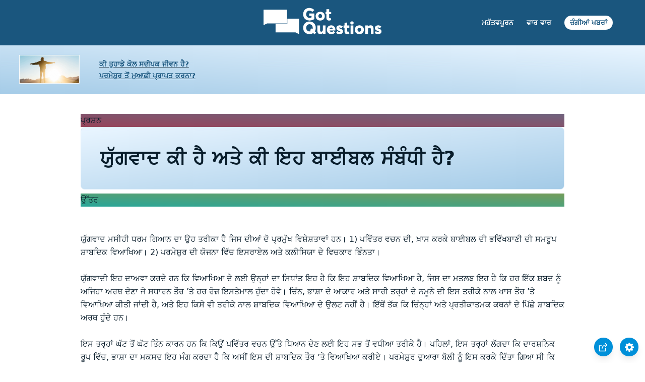

--- FILE ---
content_type: text/html
request_url: https://www.gotquestions.org/I-Punjabi/Punjabi-dispensationalism.html
body_size: 4087
content:
<!doctype html>
<html lang="pa">
<head>
<title>ਯੁੱਗਵਾਦ ਕੀ ਹੈ ਅਤੇ ਕੀ ਇਹ ਬਾਈਬਲ ਸੰਬੰਧੀ ਹੈ?</title>
<META name="keywords" content="ਯੁੱਗਵਾਦ"><META name="description" content="ਯੁੱਗਵਾਦ ਕੀ ਹੈ ਅਤੇ ਕੀ ਇਹ ਬਾਈਬਲ ਸੰਬੰਧੀ ਹੈ? ਸੱਤ ਯੁੱਗ ਕਿਹੜੇ ਹਨ?">
<meta charset="utf-8">
<link rel="canonical" href="https://www.gotquestions.org/I-Punjabi/Punjabi-dispensationalism.html">
<meta name="viewport" content="width=device-width, initial-scale=1, user-scalable=no">
<link rel="stylesheet" type="text/css" href="https://www.gotquestions.org/style.css">
<script async src="https://www.googletagmanager.com/gtag/js?id=G-M7EVHFDMSZ"></script>
<script>
  window.dataLayer = window.dataLayer || [];
  function gtag(){dataLayer.push(arguments);}
  gtag('js', new Date());
  gtag('config', 'G-M7EVHFDMSZ');
</script>
</head>
<body data-site-theme="light">
<div class="fixed-button settings box-shadow"><img src="https://www.gotquestions.org/img/cogwheel.svg" alt="settings icon" onclick="settingsMenu(this)"></div>
<div class="fixed-button sharebutton box-shadow"><img src="https://www.gotquestions.org/img/share.svg" alt="share icon" onclick="shareMenu(this)"></div>
<header class="gradient-to-b" style="--color-start: var(--bgcolor-header-start);  --color-end: var(--bgcolor-header-end);">
<div class="searchbox desktop-show"></div>
<div class="logo-wrap"><a href="https://www.gotquestions.org/I-Punjabi" class="logo"><img src="https://www.gotquestions.org/img/logo_2025_INTL.svg" alt="ਉਤਰ ਦਿੱਤੇ ਹੋਏ ਬਾਈਬਲ ਦੇ ਪ੍ਰਸ਼ਨ"></a></div>
<nav>
<ul>
<li><a href="Punjabi-crucial.html">ਮਹੱਤਵਪੂਰਨ</a></li>
<li><a href="Punjabi-FAQ.html">ਵਾਰ ਵਾਰ</a></li>
<li><a href="Punjabi-Gospel.html">ਚੰਗੀਆਂ ਖਬਰਾਂ</a></li>
</ul>
<ul class="extra-menu modal-menu box-shadow">
<li class="mobile-show flex-half"><a href="Punjabi-crucial.html">ਮਹੱਤਵਪੂਰਨ</a></li>
<li class="mobile-show flex-half"><a href="Punjabi-FAQ.html">ਵਾਰ ਵਾਰ</a></li>
<li class="mobile-show donate"><a href="Punjabi-Gospel.html">ਚੰਗੀਆਂ ਖਬਰਾਂ</a></li>
</ul>
<ul class="settings-menu modal-menu box-shadow">
<li>
<div class="toggle-wrap">
<span>ਹਲਕਾ ਰੰਗ</span><input type="checkbox" checked id="toggle" class="checkbox" onclick="toggleTheme(this)" /><label for="toggle" class="switch"></label><span>ਗੂੜ੍ਹਾ ਰੰਗ</span>
</div>
</li>
<li><label for="font">ਫੌਂਟ</label><select name="font" id="font" onchange="changeFont()"><option value="system-ui">ਮਿਆਰੀ</option><option value="Arial">Arial</option><option value="Verdana">Verdana</option><option value="Helvetica">Helvetica</option><option value="Tahoma">Tahoma</option><option value="Georgia">Georgia</option><option value="Times New Roman">Times New Roman</option></select></li>
<li><label for="lineheight">ਲਾਈਨ ਦੀ ਉਚਾਈ</label><select name="lineheight" id="lineheight" onchange="changeLineHeight()"><option value="1.4">ਮਿਆਰੀ</option><option value="1">1.0</option><option value="1.2">1.2</option><option value="1.5">1.5</option><option value="2">2</option></select></li>
<li><label for="fontsize">ਫੌਂਟ ਦਾ ਆਕਾਰ</label><select name="fontsize" id="fontsize" onchange="changeFontSize()"><option value="1">ਮਿਆਰੀ</option><option value="1">1.0</option><option value="1.2">1.2</option><option value="1.5">1.5</option><option value="2">2</option></select></li>
</ul>
<ul class="final-menu modal-menu box-shadow">
<li><a href="https://www.facebook.com/sharer.php?u=https://www.gotquestions.org/" class="fb"><img src="https://www.gotquestions.org/img/logo-fb-simple.svg" alt="Facebook icon">Facebook</a></li>
<li><a href="http://twitter.com/share?url=https://www.gotquestions.org/" class="tw"><img src="https://www.gotquestions.org/img/logo-twitter.svg" alt="Twitter icon">Twitter</a></li>
<li><a href="https://pinterest.com/pin/create/link/?url=https://www.gotquestions.org/" class="pi"><img src="https://www.gotquestions.org/img/logo-pinterest.svg" alt="Pinterest icon">Pinterest</a></li>
<li><a class="SendEmail" href=""><img src="https://www.gotquestions.org/img/letter.svg" alt="Email icon">Email</a></li>
</ul>
<img src="https://www.gotquestions.org/img/menu.svg" class="menu-icon mobile-show" alt="Menu icon" onclick="extraMenu(this)">
</nav>
</header>
<div class="featured gradient-to-tr" style="--color-start: var(--bgcolor-featured-start); --color-end: var(--bgcolor-featured-end)">
<div class="featured-left">
<h5></h5>
<h4><a href="Punjabi-eternal-life.html">ਕੀ ਤੁਹਾਡੇ ਕੋਲ ਸਦੀਪਕ ਜੀਵਨ ਹੈ?</a></h4>
<h4><a href="Punjabi-got-forgiveness.html">ਪਰਮੇਸ਼ੁਰ ਤੋਂ ਮੁਆਫ਼ੀ ਪ੍ਰਾਪਤ ਕਰਨਾ?</a></h4>
</div>
</div>
<main>
<section class="content-wrap gradient-to-b" style="--color-start: var(--bgcolor-content-start); --color-end: var(--bgcolor-content-end);" ><div class="content">
<div class="label gradient-to-tr" style="--color-start: #96445a; --color-end: #6f637e;">ਪ੍ਰਸ਼ਨ</div>
<h1>ਯੁੱਗਵਾਦ ਕੀ ਹੈ ਅਤੇ ਕੀ ਇਹ ਬਾਈਬਲ ਸੰਬੰਧੀ ਹੈ?</h1>
<div class="label  gradient-to-tr" style="--color-start: #29a699; --color-end: #749c5a;">ਉੱਤਰ</div><br><br>
ਯੁੱਗਵਾਦ ਮਸੀਹੀ ਧਰਮ ਗਿਆਨ ਦਾ ਉਹ ਤਰੀਕਾ ਹੈ ਜਿਸ ਦੀਆਂ ਦੋ ਪ੍ਰਮੁੱਖ ਵਿਸ਼ੇਸ਼ਤਾਵਾਂ ਹਨ। 1) ਪਵਿੱਤਰ ਵਚਨ ਦੀ, ਖ਼ਾਸ ਕਰਕੇ ਬਾਈਬਲ ਦੀ ਭਵਿੱਖਬਾਣੀ ਦੀ ਸਮਰੂਪ ਸ਼ਾਬਦਿਕ ਵਿਆਖਿਆ। 2) ਪਰਮੇਸ਼ੁਰ ਦੀ ਯੋਜਨਾ ਵਿੱਚ ਇਸਰਾਏਲ ਅਤੇ ਕਲੀਸਿਯਾ ਦੇ ਵਿਚਕਾਰ ਭਿੰਨਤਾ।<br><br>
ਯੁੱਗਵਾਦੀ ਇਹ ਦਾਅਵਾ ਕਰਦੇ ਹਨ ਕਿ ਵਿਆਖਿਆ ਦੇ ਲਈ ਉਨ੍ਹਾਂ ਦਾ ਸਿਧਾਂਤ ਇਹ ਹੈ ਕਿ ਇਹ ਸ਼ਾਬਦਿਕ ਵਿਆਖਿਆ ਹੈ, ਜਿਸ ਦਾ ਮਤਲਬ ਇਹ ਹੈ ਕਿ ਹਰ ਇੱਕ ਸ਼ਬਦ ਨੂੰ ਅਜਿਹਾ ਅਰਥ ਦੇਣਾ ਜੋ ਸਧਾਰਨ ਤੌਰ ’ਤੇ ਹਰ ਰੋਜ਼ ਇਸਤੇਮਾਲ ਹੁੰਦਾ ਹੋਵੇ। ਚਿੰਨ, ਭਾਸ਼ਾ ਦੇ ਆਕਾਰ ਅਤੇ ਸਾਰੀ ਤਰ੍ਹਾਂ ਦੇ ਨਮੂਨੇ ਦੀ ਇਸ ਤਰੀਕੇ ਨਾਲ ਖਾਸ ਤੌਰ ’ਤੇ ਵਿਆਖਿਆ ਕੀਤੀ ਜਾਂਦੀ ਹੈ, ਅਤੇ ਇਹ ਕਿਸੇ ਵੀ ਤਰੀਕੇ ਨਾਲ ਸ਼ਾਬਦਿਕ ਵਿਆਖਿਆ ਦੇ ਉਲਟ ਨਹੀਂ ਹੈ। ਇੱਥੋਂ ਤੱਕ ਕਿ ਚਿੰਨ੍ਹਾਂ ਅਤੇ ਪ੍ਰਤੀਕਾਤਮਕ ਕਥਨਾਂ ਦੇ ਪਿੱਛੇ ਸ਼ਾਬਦਿਕ ਅਰਥ ਹੁੰਦੇ ਹਨ।<br><br>
ਇਸ ਤਰ੍ਹਾਂ ਘੱਟ ਤੋਂ ਘੱਟ ਤਿੰਨ ਕਾਰਨ ਹਨ ਕਿ ਕਿਉਂ ਪਵਿੱਤਰ ਵਚਨ ਉੱਤੇ ਧਿਆਨ ਦੇਣ ਲਈ ਇਹ ਸਭ ਤੋਂ ਵਧੀਆ ਤਰੀਕੇ ਹੈ। ਪਹਿਲਾਂ, ਇਸ ਤਰ੍ਹਾਂ ਲੱਗਦਾ ਕਿ ਦਾਰਸ਼ਨਿਕ ਰੂਪ ਵਿੱਚ, ਭਾਸ਼ਾ ਦਾ ਮਕਸਦ ਇਹ ਮੰਗ ਕਰਦਾ ਹੈ ਕਿ ਅਸੀਂ ਇਸ ਦੀ ਸ਼ਾਬਦਿਕ ਤੌਰ ’ਤੇ ਵਿਆਖਿਆ ਕਰੀਏ। ਪਰਮੇਸ਼ੁਰ ਦੁਆਰਾ ਬੋਲੀ ਨੂੰ ਇਸ ਕਰਕੇ ਦਿੱਤਾ ਗਿਆ ਸੀ ਕਿ ਉਹ ਮਨੁੱਖ ਦੇ  ਨਾਲ ਗੱਲਬਾਤ ਕਰ ਸਕੇ। ਦੂਸਰਾ ਕਾਰਨ ਬਾਈਬਲ ਸੰਬੰਧੀ ਹੈ। ਪੁਰਾਣੇ ਨੇਮ ਵਿੱਚ ਯਿਸੂ ਮਸੀਹ ਦੇ ਬਾਰੇ ਹਰ ਇੱਕ ਭਵਿੱਖਵਾਣੀ ਸ਼ਾਬਦਿਕ ਰੂਪ  ਵਿੱਚ ਪੂਰੀ ਹੋਈ ਹੈ। ਯਿਸੂ ਦਾ ਜਨਮ, ਯਿਸੂ ਦੀ ਸੇਵਾਕਾਈ, ਯਿਸੂ ਦੀ ਮੌਤ ਅਤੇ ਯਿਸੂ ਦਾ ਜੀ ਉੱਠਣਾ। ਠੀਕ ਉਹ ਉਸੇ ਤਰ੍ਹਾਂ ਹੀ ਸ਼ਾਬਦਿਕ ਰੂਪ ਵਿੱਚ ਵਾਪਰੀਆਂ ਜਿਸ ਤਰ੍ਹਾਂ ਪੁਰਾਣੇ ਨੇਮ ਵਿੱਚ ਭਵਿੱਖਵਾਣੀ ਕੀਤੀ ਗਈ ਸੀ। ਇੱਥੇ ਕੋਈ  ਗੈਰ-ਸ਼ਾਬਦਿਕ ਸੰਪੂਰਣਤਾ ਇਨ੍ਹਾਂ ਨਵੇਂ ਨੇਮ ਦੀਆਂ ਭਵਿੱਖਵਾਣੀਆਂ ਵਿੱਚ ਨਹੀਂ ਹੈ। ਇਹ ਸ਼ਾਬਦਿਕ ਤਰੀਕੇ ਲਈ ਜ਼ੋਰ ਨਾਲ ਦਲੀਲ ਦਿੰਦਾ ਹੈ। ਜੇਕਰ ਸ਼ਾਬਦਿਕ ਤਜੁਰਬੇ ਦਾ ਇਸਤੇਮਾਲ ਵਚਨ ਦਾ ਅਧਿਐਨ ਕਰਨ ਲਈ ਨਹੀਂ ਕੀਤਾ ਜਾਂਦਾ ਹੈ, ਤਾਂ ਸਾਡੇ ਕੋਲ ਇਹੋ ਜਿਹਾ ਕੋਈ ਵੀ ਵਾਸਤਵਿਕ ਤਰੀਕਾ ਨਹੀਂ ਹੋਵੇਗਾ। ਜਿਸ ਰਾਹੀਂ ਬਾਈਬਲ ਨੂੰ ਸਮਝਿਆ ਜਾ ਸਕੇ। ਹਰ ਕੋਈ ਮਨੁੱਖ ਜਿਸ ਨੂੰ ਜਿਵੇਂ ਠੀਕ ਲੱਗਦਾ ਹੈ ਬਾਈਬਲ ਦੀ ਵਿਆਖਿਆ ਕਰੇਗਾ। ਬਾਈਬਲ ਸੰਬੰਧੀ ਵਿਆਖਿਆ “ਜਿਵੇਂ ਬਾਈਬਲ ਕਹਿੰਦੀ ਹੈ.....” ਬਜਾਏ ਇਸ ਦੇ ਕਿ “ਇਹ ਵਾਕ ਮੈਨੂੰ ਕੀ ਕਹਿੰਦਾ ਹੈ....” ਦੇ ਤੌਰ ’ਤੇ ਵਿਕਾਸ ਹੋਵੇਗਾ। ਦੁੱਖ ਨਾਲ , ਇਸ ਤਰ੍ਹਾਂ ਹਾਲਾਤ ਪਹਿਲਾਂ ਹੀ ਵਾਪਰ ਰਹੇ ਹਨ ਜਿਸ ਨੂੰ ਅੱਜ ਬਾਈਬਲ ਸੰਬੰਧੀ ਤਰਜੁਮਾ ਕਿਹਾ ਜਾਂਦਾ ਹੈ।<br><br>
ਯੁੱਗਵਾਦੀ ਧਗਮ ਗਿਆਨ ਇਹ ਸਿੱਖਿਆ ਦਿੰਦਾ ਹੈ ਕਿ ਪਰਮੇਸ਼ੁਰ ਦੇ ਦੋ ਵੱਖਰੇ ਤਰ੍ਹਾਂ ਦੇ ਲੋਕ ਇਸਰਾਏਲ ਅਤੇ ਕਲੀਸਿਯਾ ਹਨ। ਯੁੱਗਵਾਦੀ ਇਹ ਵਿਸ਼ਵਾਸ ਕਰਦੇ ਹਨ ਕਿ ਮੁਕਤੀ ਖੁਦ ਪੁਰਾਣੇ ਨੇਮ ਅਤੇ ਖ਼ਾਸ ਕਰਕੇ ਨਵੇਂ ਨੇਮਵਿੱਚ ਪਰਮੇਸ਼ੁਰ ਦੇ ਪੁੱਤਰ ਵਿੱਚ ਵਿਸ਼ਵਾਸ ਦੇ ਰਾਹੀਂ ਪਾਈ ਜਾਂਦੀ ਹੈ। ਯੁੱਗਵਾਦੀ ਇਹ ਵੀ ਮੰਨਦੇ ਹਨ ਕਿ ਕਲੀਸਿਯਾ ਨੇ ਪਰਮੇਸ਼ੁਰ ਦੀ ਯੋਜਨਾ ਵਿੱਚ ਇਸਰਾਏਲ ਦੀ ਜਗ੍ਹਾ ਨਹੀਂ ਲਈ ਹੈ ਅਤੇ ਪੁਰਾਣੇ ਨੇਮ ਦੇ ਨੇਮਾਂ ਨੂੰ ਕਲੀਸਿਯਾ ਦੇ ਲਈ ਤਬਦੀਲ ਨਹੀਂ ਕੀਤਾ ਹੈ। ਉਹ ਇਹ ਵਿਸ਼ਵਾਸ ਕਰਦੇ ਹਨ। ਜਿਨ੍ਹਾਂ ਵਾਅਦਿਆਂ ਨੂੰ ਪਰਮੇਸ਼ੁਰ ਨੇ ਇਸਰਾਏਲ ਦੇ ਨਾਲ (ਧਰਤੀ ਦੇ ਲਈ, ਕਈ ਔਲਾਦਾਂ ਅਤੇ ਬਰਕਤਾਂ ਦੇ ਲਈ) ਪੁਰਾਣੇ ਨੇਮ ਵਿੱਚ ਕੀਤਾ ਉਹ ਅਖੀਰ ਵਿੱਚ ਪ੍ਰਕਾਸ਼ ਦੀ ਪੋਥੀ ਅਧਿਆਏ 20 ਵਿੱਚ ਦੱਸੇ ਗਏ 1000 ਸਾਲ ਦੇ ਸਮੇਂ ਵਿੱਚ ਪੂਰੀ ਹੋ ਜਾਣਗੇ। ਯੁੱਗਵਾਦੀ ਵਿਸ਼ਵਾਸ ਕਰਦੇ ਹਨ ਕਿ ਜਿਵੇਂ ਪਰਮੇਸ਼ੁਰ ਨੇ ਇਸ ਯੁੱਗ ਵਿੱਚ ਕਲੀਸਿਯਾ ਦੇ ਉੱਤੇ ਆਪਣੇ ਧਿਆਨ ਕਰ ਰਿਹਾ ਹੈ ਇਸੇ ਤਰ੍ਹਾਂ ਦੁਬਾਰਾ ਪਰਮੇਸ਼ੁਰ ਇਸਰਾਏਲ ਉੱਤੇ ਭਵਿੱਖ ਵਿੱਚ ਧਿਆਨ ਕਰੇਗਾ। (ਰੋਮੀਆਂ 9-11)।<br><br>
ਇਸ ਤਰੀਕੇ ਨੂੰ ਇੱਕ ਅਧਾਰ ਦੇ ਤੌਰ ’ਤੇ ਇਸਤੇਮਾਲ ਕਰਦੇ ਹੋਏ, ਯੁੱਗਵਾਦੀ ਸਮਝਦੇ ਹਨ ਕਿ ਬਾਈਬਲ ਸੱਤ ਯੁੱਗਾਂ ਵਿੱਚ ਸੰਗਠਨ ਕੀਤੀ ਹੈ: ਨਿਰਦੋਸ਼ਤਾ ਦਾ ਯੁੱਗ (ਉਤਪਤ 1:1-3:7),  ਜ਼ਮੀਰ (ਉਤਪਤ 3:8- 8:22), ਮਨੁੱਖਤਾ ਦਾ ਰਾਜ (ਉਤਪਤ 9:1-11:32), ਵਾਅਦਾ (ਉਤਪਤ 12:1-ਕੂਚ 19:25), ਬਿਵਸਥਾ ਦਾ ਯੁੱਗ (ਕੂਚ 20:1- ਰਸੂਲਾਂ ਦੇ ਕਰਤੱਬ 2:4), ਕਿਰਪਾ ਦਾ ਯੁੱਗ (ਰਸੂਲਾਂ ਦੇ ਕਰਤੱਬ 2:4- ਪ੍ਰਕਾਸ਼ ਦੀ ਪੋਥੀ 20:3), ਅਤੇ ਹਜ਼ਾਰ ਸਾਲ ਦਾ ਰਾਜ (ਪ੍ਰਕਾਸ਼ ਦੀ ਪੋਥੀ 20:4-6)। ਦੁਬਾਰਾ, ਇਹ ਯੁੱਗ ਮੁਕਤੀ ਦੇ ਲਈ ਰਸਤੇ ਨਹੀਂ ਹਨ, ਪਰ ਉਹ ਤਰੀਕਾ ਹਨ ਜਿਨ੍ਹਾਂ ਦੇ ਰਾਹੀਂ ਪਰਮੇਸ਼ੁਰ ਖੁਦ ਮਨੁੱਖ ਦੇ ਨਾਲ ਸੰਬੰਧ ਰੱਖਦਾ ਹੈ। ਯੁੱਗਵਾਦੀ, ਇਸ ਤਰੀਕੇ ਨਾਲ, ਮਸੀਹ ਦੇ ਦੁਬਾਰਾ ਆਗਮਨ ਦੇ ਲਈ ਪਹਿਲੇ ਕਲੇਸ਼ ਦੀ ਵਿਆਖਿਆ ਨੂੰ ਸਿੱਟੇ ਵਜੋਂ ਅਤੇ ਅਕਸਰ ਬੱਦਲਾਂ ਉੱਤੇ ਉੱਠਾ ਲਏ ਜਾਣ ਅਤੇ ਪੂਰਵ ਹਜ਼ਾਰ ਸਾਲ ਦੀ ਵਿਆਖਿਆ ਲੈ ਕੇ ਆਉਂਦੇ ਹਨ। ਸੰਖੇਪ ਵਿੱਚ, ਯੁੱਗਵਾਦ ਇੱਕ ਅਜਿਹਾ ਧਰਮ ਗਿਆਨ ਦਾ ਤਰੀਕਾ ਹੈ, ਜੋ ਇਸਰਾਏਲ ਅਤੇ ਕਲੀਸਿਯਾ ਵਿਚਕਾਰ ਇੱਕ ਸਪੱਸ਼ਟ ਭਿੰਨਤਾ ਨੂੰ ਰੱਖਦਾ ਹੈ, ਅਤੇ ਬਾਈਬਲ ਨੂੰ ਵੱਖ ਯੁੱਗਾਂ ਵਿੱਚ ਜਿਸ ਨੂੰ ਉਹ ਪੇਸ਼ ਕਰਦੀ ਹੈ ਵਿੱਚ ਸੰਗਠਨ ਕਰਦਾ ਹੈ।<br><br>
<a href="https://www.gotquestions.org/dispensationalism.html">English</a><br><br>
<hr><br>
<center><strong class="return">
<a class="button-link box-shadow" href="https://www.gotquestions.org/I-Punjabi">ਪੰਜਾਬੀ ਦੇ ਮੁੱਖ ਪੰਨੇ ਉੱਤੇ ਵਾਪਸ ਜਾਓ</a><br><br>
ਯੁੱਗਵਾਦ ਕੀ ਹੈ ਅਤੇ ਕੀ ਇਹ ਬਾਈਬਲ ਸੰਬੰਧੀ ਹੈ?</strong></center>
</div>
</section>
</main>
<footer>
<div class="grid"><div>
<div class="logo"></div>
</div>
<div class="network">
</div>
<div class="apps">
</div>
</div>
</footer>
<div class="bottom"><center>&copy; Copyright Got Questions Ministries</center></div>
<script src="https://www.gotquestions.org/gqscripts2021-INTL.js"></script>
<script async defer src="https://bible-link.globalrize.org/plugin.js" data-language="pa" data-translation="irvpun" data-reference-color="#338BBD" data-excluded-elements="h1"></script>
</body>
</html>